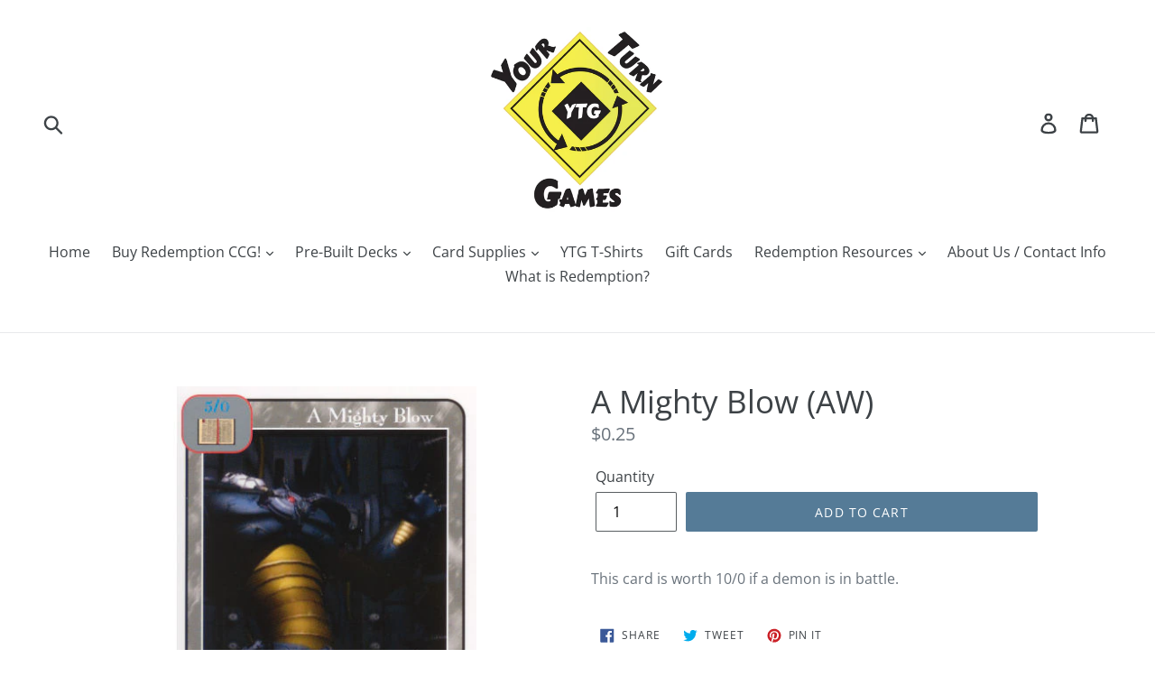

--- FILE ---
content_type: text/javascript; charset=utf-8
request_url: https://www.yourturngames.biz/products/a-mighty-blow-aw.js
body_size: 157
content:
{"id":783298428964,"title":"A Mighty Blow (AW)","handle":"a-mighty-blow-aw","description":"\u003cp\u003eThis card is worth 10\/0 if a demon is in battle.\u003c\/p\u003e","published_at":"2018-06-24T17:23:17-04:00","created_at":"2018-06-23T00:14:42-04:00","vendor":"Your Turn Games","type":"Single","tags":["Angel Wars","Good Enhancement","Silver"],"price":25,"price_min":25,"price_max":25,"available":true,"price_varies":false,"compare_at_price":null,"compare_at_price_min":0,"compare_at_price_max":0,"compare_at_price_varies":false,"variants":[{"id":8496706715684,"title":"Default Title","option1":"Default Title","option2":null,"option3":null,"sku":null,"requires_shipping":true,"taxable":true,"featured_image":null,"available":true,"name":"A Mighty Blow (AW)","public_title":null,"options":["Default Title"],"price":25,"weight":2,"compare_at_price":null,"inventory_management":null,"barcode":null,"requires_selling_plan":false,"selling_plan_allocations":[]}],"images":["\/\/cdn.shopify.com\/s\/files\/1\/1714\/8579\/products\/A_Mighty_Blow__AW.jpg?v=1552687259"],"featured_image":"\/\/cdn.shopify.com\/s\/files\/1\/1714\/8579\/products\/A_Mighty_Blow__AW.jpg?v=1552687259","options":[{"name":"Title","position":1,"values":["Default Title"]}],"url":"\/products\/a-mighty-blow-aw","media":[{"alt":"A Mighty Blow (AW) - Your Turn Games","id":676038410372,"position":1,"preview_image":{"aspect_ratio":0.672,"height":512,"width":344,"src":"https:\/\/cdn.shopify.com\/s\/files\/1\/1714\/8579\/products\/A_Mighty_Blow__AW.jpg?v=1552687259"},"aspect_ratio":0.672,"height":512,"media_type":"image","src":"https:\/\/cdn.shopify.com\/s\/files\/1\/1714\/8579\/products\/A_Mighty_Blow__AW.jpg?v=1552687259","width":344}],"requires_selling_plan":false,"selling_plan_groups":[]}